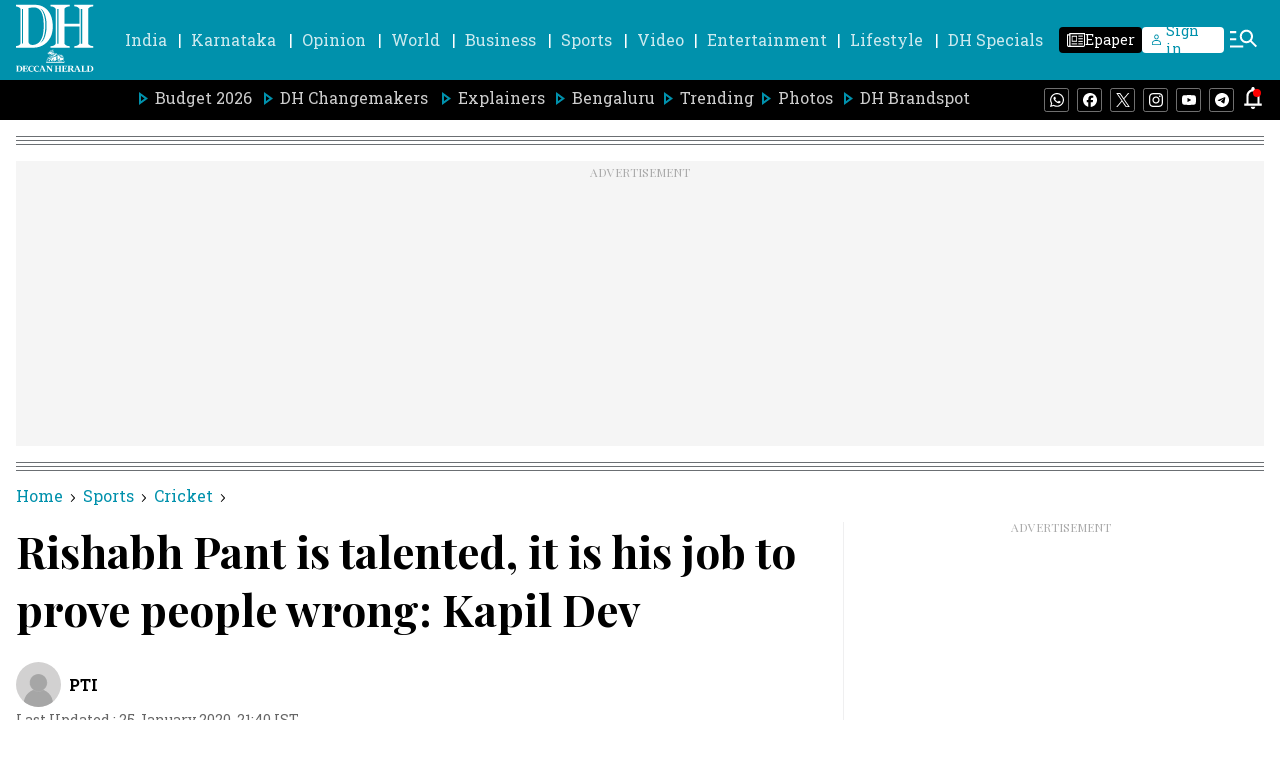

--- FILE ---
content_type: text/html; charset=utf-8
request_url: https://www.google.com/recaptcha/api2/aframe
body_size: 269
content:
<!DOCTYPE HTML><html><head><meta http-equiv="content-type" content="text/html; charset=UTF-8"></head><body><script nonce="ibpksd-jRQHFPxBmAGWKSQ">/** Anti-fraud and anti-abuse applications only. See google.com/recaptcha */ try{var clients={'sodar':'https://pagead2.googlesyndication.com/pagead/sodar?'};window.addEventListener("message",function(a){try{if(a.source===window.parent){var b=JSON.parse(a.data);var c=clients[b['id']];if(c){var d=document.createElement('img');d.src=c+b['params']+'&rc='+(localStorage.getItem("rc::a")?sessionStorage.getItem("rc::b"):"");window.document.body.appendChild(d);sessionStorage.setItem("rc::e",parseInt(sessionStorage.getItem("rc::e")||0)+1);localStorage.setItem("rc::h",'1769597182379');}}}catch(b){}});window.parent.postMessage("_grecaptcha_ready", "*");}catch(b){}</script></body></html>

--- FILE ---
content_type: application/javascript; charset=UTF-8
request_url: https://www.deccanherald.com/cdn-cgi/challenge-platform/h/b/scripts/jsd/d251aa49a8a3/main.js?
body_size: 8550
content:
window._cf_chl_opt={AKGCx8:'b'};~function(i7,EY,EW,Es,EO,EI,Eh,Ey,Ep,i2){i7=R,function(a,g,iI,i6,E,i){for(iI={a:426,g:521,E:478,i:559,f:471,M:614,U:448,D:657,S:621,b:666,e:660},i6=R,E=a();!![];)try{if(i=parseInt(i6(iI.a))/1*(parseInt(i6(iI.g))/2)+parseInt(i6(iI.E))/3*(-parseInt(i6(iI.i))/4)+parseInt(i6(iI.f))/5*(-parseInt(i6(iI.M))/6)+-parseInt(i6(iI.U))/7+parseInt(i6(iI.D))/8*(parseInt(i6(iI.S))/9)+-parseInt(i6(iI.b))/10+parseInt(i6(iI.e))/11,i===g)break;else E.push(E.shift())}catch(f){E.push(E.shift())}}(H,855965),EY=this||self,EW=EY[i7(526)],Es=function(fY,fL,fu,fn,fN,i8,g,E,i,f){return fY={a:609,g:617,E:636,i:491,f:461,M:465,U:628},fL={a:649,g:592,E:569,i:535,f:441,M:567,U:434,D:538,S:480,b:479,e:517,l:535,V:538,P:421,c:425,z:421,J:536,B:630,m:433,v:463,A:529,k:435,N:560,n:568,G:535,Z:453,L:517,Y:590,W:516,s:639,O:671,I:493},fu={a:622,g:552,E:431,i:572,f:477,M:458,U:461,D:604},fn={a:440,g:604,E:568,i:659,f:661,M:571,U:586,D:647,S:661,b:525,e:516,l:498,V:517,P:516,c:525,z:502,J:428,B:517,m:594,v:539,A:544,k:517,N:635,n:569,G:671,Z:494,L:594,Y:535,W:575,s:502,O:433,I:659,X:661,Q:516,h:517,y:635,C:525,x:441,F:663,T:517,K:516,j:497,o:627,d:435,H0:444,H1:517,H2:664,H3:535,H4:654,H5:425,H6:653,H7:453,H8:537,H9:428,HH:635,HR:599,Ha:491,Hg:615,HE:517,Hi:487,Hf:529},fN={a:528,g:499,E:451,i:540},i8=i7,g={'wkJQp':i8(fY.a),'mKNQq':function(M,U){return U===M},'teFAp':i8(fY.g),'rzLvt':i8(fY.E),'DdvCH':function(M,U){return U==M},'tCPSP':function(M,U){return M>U},'tyiLt':function(M,U){return M-U},'ZtXUB':function(M,U){return M&U},'EnTRm':function(M,U){return M-U},'DXhrA':function(M,U){return M(U)},'GJPSp':function(M,U){return M|U},'Mvdxe':function(M,U){return U==M},'kzvoP':function(M,U){return M(U)},'QfFOL':function(M,U){return M>U},'kYuVn':function(M,U){return M<<U},'UyNeO':function(M,U){return U==M},'igKCv':function(M,U){return M<<U},'zLoJt':function(M,U){return M==U},'AhWcf':function(M,U){return M(U)},'EWIZG':function(M,U){return U==M},'yGJwH':function(M,U){return U|M},'bBTwz':function(M,U){return M&U},'XvIHz':function(M,U){return M==U},'YoaBh':function(M,U){return M-U},'IAXuP':function(M,U){return M(U)},'PtYmt':function(M,U){return M|U},'jkmNc':function(M,U){return U==M},'bzpGt':function(M,U){return M(U)},'FOoEP':function(M,U){return M<U},'FmNYz':function(M,U){return M|U},'pHGzq':function(M,U){return M-U},'UjtGg':i8(fY.i),'LVHQp':function(M,U){return M(U)},'WxPzg':i8(fY.f),'RLiuB':function(M,U){return M(U)},'jeHNK':function(M,U){return M>U},'vudla':function(M,U){return M(U)},'KvdZe':function(M,U){return M===U},'XICWL':function(M,U){return U*M},'VUYBY':function(M,U){return M==U},'Ppbpc':function(M,U){return M&U},'qgqfZ':function(M,U){return M(U)},'TsoVd':function(M,U){return M(U)},'nRZPl':function(M,U){return M<U},'mKjTZ':function(M,U){return M(U)},'ikfHt':function(M,U){return M&U},'LlNGA':function(M,U){return M(U)}},E=String[i8(fY.M)],i={'h':function(M,fq,fJ,fz,i9,U){return fq={a:640,g:662,E:609,i:568,f:611,M:611},fJ={a:509,g:568},fz={a:560},i9=i8,U={'idTaO':g[i9(fN.a)],'UEoki':function(D,S){return D==S},'elrbG':function(D,S,iH){return iH=i9,g[iH(fz.a)](D,S)},'YCpop':g[i9(fN.g)]},g[i9(fN.E)]!==g[i9(fN.E)]?U[i9(fN.i)](null,i)?'':f.g(M,6,function(S,iR){return iR=i9,U[iR(fJ.a)][iR(fJ.g)](S)}):M==null?'':i.g(M,6,function(S,ia,b,fk,l){if(ia=i9,b={'eqtNJ':function(e){return e()},'zMqDT':function(e,l){return l!==e},'xBDxA':function(e){return e()}},U[ia(fq.a)](U[ia(fq.g)],U[ia(fq.g)]))return ia(fq.E)[ia(fq.i)](S);else fk={a:652,g:582,E:591,i:554,f:611,M:581},l=M[ia(fq.f)]||function(){},U[ia(fq.M)]=function(ig){ig=ia,b[ig(fk.a)](l),b[ig(fk.g)](l[ig(fk.E)],ig(fk.i))&&(P[ig(fk.f)]=l,b[ig(fk.M)](c))}})},'g':function(M,U,D,iE,S,V,P,z,J,B,A,N,G,Z,L,Y,W,s,O,I){if(iE=i8,g[iE(fn.a)](null,M))return'';for(V={},P={},z='',J=2,B=3,A=2,N=[],G=0,Z=0,L=0;L<M[iE(fn.g)];L+=1)if(Y=M[iE(fn.E)](L),Object[iE(fn.i)][iE(fn.f)][iE(fn.M)](V,Y)||(V[Y]=B++,P[Y]=!0),W=z+Y,Object[iE(fn.i)][iE(fn.f)][iE(fn.M)](V,W))z=W;else for(s=iE(fn.U)[iE(fn.D)]('|'),O=0;!![];){switch(s[O++]){case'0':if(Object[iE(fn.i)][iE(fn.S)][iE(fn.M)](P,z)){if(g[iE(fn.b)](256,z[iE(fn.e)](0))){for(S=0;S<A;G<<=1,Z==g[iE(fn.l)](U,1)?(Z=0,N[iE(fn.V)](D(G)),G=0):Z++,S++);for(I=z[iE(fn.P)](0),S=0;g[iE(fn.c)](8,S);G=G<<1|g[iE(fn.z)](I,1),Z==g[iE(fn.J)](U,1)?(Z=0,N[iE(fn.B)](g[iE(fn.m)](D,G)),G=0):Z++,I>>=1,S++);}else{for(I=1,S=0;S<A;G=g[iE(fn.v)](G<<1,I),g[iE(fn.A)](Z,U-1)?(Z=0,N[iE(fn.k)](g[iE(fn.N)](D,G)),G=0):Z++,I=0,S++);for(I=z[iE(fn.P)](0),S=0;g[iE(fn.n)](16,S);G=g[iE(fn.v)](g[iE(fn.G)](G,1),1&I),g[iE(fn.Z)](Z,U-1)?(Z=0,N[iE(fn.B)](g[iE(fn.L)](D,G)),G=0):Z++,I>>=1,S++);}J--,J==0&&(J=Math[iE(fn.Y)](2,A),A++),delete P[z]}else for(I=V[z],S=0;S<A;G=g[iE(fn.W)](G,1)|g[iE(fn.s)](I,1),U-1==Z?(Z=0,N[iE(fn.k)](D(G)),G=0):Z++,I>>=1,S++);continue;case'1':g[iE(fn.O)](0,J)&&(J=Math[iE(fn.Y)](2,A),A++);continue;case'2':z=String(Y);continue;case'3':J--;continue;case'4':V[W]=B++;continue}break}if(z!==''){if(Object[iE(fn.I)][iE(fn.X)][iE(fn.M)](P,z)){if(256>z[iE(fn.Q)](0)){for(S=0;S<A;G<<=1,Z==U-1?(Z=0,N[iE(fn.h)](g[iE(fn.y)](D,G)),G=0):Z++,S++);for(I=z[iE(fn.Q)](0),S=0;g[iE(fn.C)](8,S);G=g[iE(fn.v)](G<<1,1&I),Z==U-1?(Z=0,N[iE(fn.B)](g[iE(fn.x)](D,G)),G=0):Z++,I>>=1,S++);}else{for(I=1,S=0;S<A;G=G<<1.3|I,g[iE(fn.F)](Z,g[iE(fn.l)](U,1))?(Z=0,N[iE(fn.T)](D(G)),G=0):Z++,I=0,S++);for(I=z[iE(fn.K)](0),S=0;16>S;G=g[iE(fn.j)](G<<1,g[iE(fn.o)](I,1)),g[iE(fn.d)](Z,g[iE(fn.H0)](U,1))?(Z=0,N[iE(fn.H1)](g[iE(fn.H2)](D,G)),G=0):Z++,I>>=1,S++);}J--,g[iE(fn.A)](0,J)&&(J=Math[iE(fn.H3)](2,A),A++),delete P[z]}else for(I=V[z],S=0;S<A;G=g[iE(fn.H4)](G<<1,I&1.78),g[iE(fn.H5)](Z,U-1)?(Z=0,N[iE(fn.B)](g[iE(fn.H6)](D,G)),G=0):Z++,I>>=1,S++);J--,0==J&&A++}for(I=2,S=0;g[iE(fn.H7)](S,A);G=g[iE(fn.H8)](G<<1,1.48&I),Z==g[iE(fn.H9)](U,1)?(Z=0,N[iE(fn.V)](g[iE(fn.HH)](D,G)),G=0):Z++,I>>=1,S++);for(;;)if(G<<=1,g[iE(fn.F)](Z,g[iE(fn.HR)](U,1))){if(iE(fn.Ha)===g[iE(fn.Hg)]){N[iE(fn.HE)](g[iE(fn.Hi)](D,G));break}else i=N[M]}else Z++;return N[iE(fn.Hf)]('')},'j':function(M,fZ,ii,U,D){if(fZ={a:622,g:552,E:572,i:516},ii=i8,U={},U[ii(fu.a)]=function(S,b){return S!==b},U[ii(fu.g)]=ii(fu.E),U[ii(fu.i)]=ii(fu.f),D=U,g[ii(fu.M)]===ii(fu.U))return null==M?'':''==M?null:i.i(M[ii(fu.D)],32768,function(S,iw){if(iw=ii,D[iw(fZ.a)](D[iw(fZ.g)],D[iw(fZ.E)]))return M[iw(fZ.i)](S);else E(i)});else g()},'i':function(M,U,D,iM,S,V,P,z,J,B,A,N,G,Z,L,Y,s,I,W){if(iM=i8,g[iM(fL.a)](iM(fL.g),iM(fL.g))){for(S=[],V=4,P=4,z=3,J=[],N=D(0),G=U,Z=1,B=0;g[iM(fL.E)](3,B);S[B]=B,B+=1);for(L=0,Y=Math[iM(fL.i)](2,2),A=1;A!=Y;W=N&G,G>>=1,0==G&&(G=U,N=g[iM(fL.f)](D,Z++)),L|=g[iM(fL.M)](0<W?1:0,A),A<<=1);switch(L){case 0:for(L=0,Y=Math[iM(fL.i)](2,8),A=1;Y!=A;W=N&G,G>>=1,g[iM(fL.U)](0,G)&&(G=U,N=D(Z++)),L|=(0<W?1:0)*A,A<<=1);s=E(L);break;case 1:for(L=0,Y=Math[iM(fL.i)](2,16),A=1;A!=Y;W=g[iM(fL.D)](N,G),G>>=1,G==0&&(G=U,N=g[iM(fL.S)](D,Z++)),L|=A*(0<W?1:0),A<<=1);s=g[iM(fL.b)](E,L);break;case 2:return''}for(B=S[3]=s,J[iM(fL.e)](s);;){if(Z>M)return'';for(L=0,Y=Math[iM(fL.l)](2,z),A=1;A!=Y;W=g[iM(fL.V)](N,G),G>>=1,0==G&&(G=U,N=D(Z++)),L|=(g[iM(fL.P)](0,W)?1:0)*A,A<<=1);switch(s=L){case 0:for(L=0,Y=Math[iM(fL.i)](2,8),A=1;Y!=A;W=g[iM(fL.D)](N,G),G>>=1,g[iM(fL.c)](0,G)&&(G=U,N=D(Z++)),L|=(g[iM(fL.z)](0,W)?1:0)*A,A<<=1);S[P++]=g[iM(fL.J)](E,L),s=P-1,V--;break;case 1:for(L=0,Y=Math[iM(fL.l)](2,16),A=1;Y!=A;W=g[iM(fL.B)](N,G),G>>=1,g[iM(fL.m)](0,G)&&(G=U,N=D(Z++)),L|=(0<W?1:0)*A,A<<=1);S[P++]=g[iM(fL.v)](E,L),s=P-1,V--;break;case 2:return J[iM(fL.A)]('')}if(g[iM(fL.k)](0,V)&&(V=Math[iM(fL.i)](2,z),z++),S[s])s=S[s];else if(g[iM(fL.N)](s,P))s=B+B[iM(fL.n)](0);else return null;J[iM(fL.e)](s),S[P++]=B+s[iM(fL.n)](0),V--,B=s,g[iM(fL.U)](0,V)&&(V=Math[iM(fL.G)](2,z),z++)}}else{for(Y=0;g[iM(fL.Z)](W,s);I<<=1,Q-1==X?(z=0,y[iM(fL.L)](g[iM(fL.Y)](C,x)),F=0):T++,O++);for(I=K[iM(fL.W)](0),j=0;g[iM(fL.s)](8,o);H0=g[iM(fL.O)](H1,1)|1.64&I,H2==H3-1?(H4=0,H5[iM(fL.L)](g[iM(fL.I)](H6,H7)),H8=0):H9++,I>>=1,I++);}}},f={},f[i8(fY.U)]=i.h,f}(),EO={},EO[i7(651)]='o',EO[i7(655)]='s',EO[i7(464)]='u',EO[i7(452)]='z',EO[i7(610)]='n',EO[i7(533)]='I',EO[i7(510)]='b',EI=EO,EY[i7(427)]=function(g,E,i,M,fd,fo,fj,ib,U,S,V,P,z,J,B){if(fd={a:550,g:573,E:457,i:447,f:642,M:631,U:447,D:564,S:619,b:506,e:506,l:466,V:608,P:604,c:438,z:439,J:646,B:524,m:469,v:522,A:667,k:618},fo={a:504,g:507,E:604,i:522,f:523},fj={a:659,g:661,E:571,i:517},ib=i7,U={'KOgru':function(A,N){return A<N},'fGWtv':function(A,N){return A+N},'xGJjv':function(A,N){return N===A},'glKOb':function(A,N){return A(N)},'oUkWy':function(A,N,G,Z){return A(N,G,Z)},'PUjAW':function(A,N){return N===A},'MWVHm':ib(fd.a)},null===E||U[ib(fd.g)](void 0,E))return M;for(S=U[ib(fd.E)](EQ,E),g[ib(fd.i)][ib(fd.f)]&&(S=S[ib(fd.M)](g[ib(fd.U)][ib(fd.f)](E))),S=g[ib(fd.D)][ib(fd.S)]&&g[ib(fd.b)]?g[ib(fd.D)][ib(fd.S)](new g[(ib(fd.e))](S)):function(A,il,N){for(il=ib,A[il(fo.a)](),N=0;U[il(fo.g)](N,A[il(fo.E)]);A[N]===A[U[il(fo.i)](N,1)]?A[il(fo.f)](N+1,1):N+=1);return A}(S),V='nAsAaAb'.split('A'),V=V[ib(fd.l)][ib(fd.V)](V),P=0;P<S[ib(fd.P)];z=S[P],J=U[ib(fd.c)](Er,g,E,z),U[ib(fd.E)](V,J)?U[ib(fd.z)](U[ib(fd.J)],ib(fd.a))?(B='s'===J&&!g[ib(fd.B)](E[z]),ib(fd.m)===U[ib(fd.v)](i,z)?D(i+z,J):B||D(i+z,E[z])):E[ib(fd.A)](ib(fd.k),i):D(i+z,J),P++);return M;function D(A,N,ie){ie=ib,Object[ie(fj.a)][ie(fj.g)][ie(fj.E)](M,N)||(M[N]=[]),M[N][ie(fj.i)](A)}},Eh=i7(603)[i7(647)](';'),Ey=Eh[i7(466)][i7(608)](Eh),EY[i7(437)]=function(g,E,w7,w6,it,i,M,U,D,S){for(w7={a:475,g:604,E:551,i:423,f:604,M:626,U:612,D:474,S:517,b:625,e:643},w6={a:593},it=i7,i={'zpMbn':function(l,V){return l+V},'MfduA':function(l,V){return l===V},'VHtzf':function(l,V){return l<V},'DaTSD':function(l,V){return l===V},'tbTbW':function(l,V){return l(V)},'nmzPd':function(l,V){return l+V}},M=Object[it(w7.a)](E),U=0;U<M[it(w7.g)];U++)if(D=M[U],i[it(w7.E)]('f',D)&&(D='N'),g[D]){for(S=0;i[it(w7.i)](S,E[M[U]][it(w7.f)]);i[it(w7.M)](-1,g[D][it(w7.U)](E[M[U]][S]))&&(i[it(w7.D)](Ey,E[M[U]][S])||g[D][it(w7.S)](i[it(w7.b)]('o.',E[M[U]][S]))),S++);}else g[D]=E[M[U]][it(w7.e)](function(V,iV){return iV=it,i[iV(w6.a)]('o.',V)})},Ep=null,i2=i1(),i4();function i3(f,M,wn,iu,U,D,S,b,l,V,P,c,z,J){if(wn={a:532,g:514,E:600,i:601,f:578,M:563,U:565,D:670,S:629,b:547,e:583,l:648,V:606,P:668,c:605,z:555,J:541,B:422,m:422,v:669,A:670,k:669,N:638,n:670,G:656,Z:543,L:658,Y:579,W:484,s:600,O:553,I:628},iu=i7,U={},U[iu(wn.a)]=iu(wn.g),U[iu(wn.E)]=iu(wn.i),D=U,!Ej(0))return![];b=(S={},S[iu(wn.f)]=f,S[iu(wn.M)]=M,S);try{l=EY[iu(wn.U)],V=D[iu(wn.a)]+EY[iu(wn.D)][iu(wn.S)]+iu(wn.b)+l.r+iu(wn.e),P=new EY[(iu(wn.l))](),P[iu(wn.V)](iu(wn.P),V),P[iu(wn.c)]=2500,P[iu(wn.z)]=function(){},c={},c[iu(wn.J)]=EY[iu(wn.D)][iu(wn.J)],c[iu(wn.B)]=EY[iu(wn.D)][iu(wn.m)],c[iu(wn.v)]=EY[iu(wn.A)][iu(wn.k)],c[iu(wn.N)]=EY[iu(wn.n)][iu(wn.G)],c[iu(wn.Z)]=i2,z=c,J={},J[iu(wn.L)]=b,J[iu(wn.Y)]=z,J[iu(wn.W)]=D[iu(wn.s)],P[iu(wn.O)](Es[iu(wn.I)](J))}catch(B){}}function i4(wr,wX,ws,wW,iL,a,g,E,i,f){if(wr={a:554,g:549,E:565,i:645,f:650,M:605,U:555,D:531,S:591,b:554,e:483,l:667,V:618,P:611,c:611},wX={a:515,g:591,E:449,i:611,f:483},ws={a:527},wW={a:460,g:605},iL=i7,a={'CsGff':function(M,U){return M(U)},'UcbdS':function(M,U,D){return M(U,D)},'qOElc':function(M){return M()},'uIBmk':iL(wr.a),'QmgpS':function(M){return M()},'FKjub':iL(wr.g),'TSnbQ':function(M){return M()}},g=EY[iL(wr.E)],!g){if(a[iL(wr.i)]===iL(wr.f))i[iL(wr.M)]=5e3,f[iL(wr.U)]=function(iY){iY=iL,a[iY(wW.a)](U,iY(wW.g))};else return}if(!a[iL(wr.D)](Ed))return;(E=![],i=function(){if(!E){if(E=!![],!Ed())return;Ex(function(U,iW){iW=R,a[iW(ws.a)](i5,g,U)})}},EW[iL(wr.S)]!==iL(wr.b))?a[iL(wr.e)](i):EY[iL(wr.l)]?EW[iL(wr.l)](iL(wr.V),i):(f=EW[iL(wr.P)]||function(){},EW[iL(wr.c)]=function(is){is=iL,a[is(wX.a)](f),EW[is(wX.g)]!==a[is(wX.E)]&&(EW[is(wX.i)]=f,a[is(wX.f)](i))})}function Ej(a,wb,im){return wb={a:520},im=i7,Math[im(wb.a)]()<a}function i1(wq,iZ){return wq={a:570,g:570},iZ=i7,crypto&&crypto[iZ(wq.a)]?crypto[iZ(wq.g)]():''}function R(a,g,E,i){return a=a-420,E=H(),i=E[a],i}function EC(w9,iP,E,i,f,M,U,D){E=(w9={a:580,g:576,E:459,i:546,f:420,M:557,U:530,D:481,S:620,b:446,e:558,l:589,V:641,P:624,c:430,z:620,J:637},iP=i7,{'YcWDW':iP(w9.a),'xssTO':iP(w9.g),'LYlmG':function(S,b,l,V,P){return S(b,l,V,P)},'vSEyU':iP(w9.E)});try{return i=EW[iP(w9.i)](iP(w9.f)),i[iP(w9.M)]=E[iP(w9.U)],i[iP(w9.D)]='-1',EW[iP(w9.S)][iP(w9.b)](i),f=i[iP(w9.e)],M={},M=pRIb1(f,f,'',M),M=pRIb1(f,f[E[iP(w9.l)]]||f[iP(w9.V)],'n.',M),M=E[iP(w9.P)](pRIb1,f,i[E[iP(w9.c)]],'d.',M),EW[iP(w9.z)][iP(w9.J)](i),U={},U.r=M,U.e=null,U}catch(S){return D={},D.r={},D.e=S,D}}function Ed(wP,iA,g,E,i,f,M){return wP={a:674,g:468,E:623,i:470,f:468},iA=i7,g={},g[iA(wP.a)]=function(U,D){return U/D},g[iA(wP.g)]=function(U,D){return U-D},E=g,i=3600,f=Eo(),M=Math[iA(wP.E)](E[iA(wP.a)](Date[iA(wP.i)](),1e3)),E[iA(wP.f)](M,f)>i?![]:!![]}function Ex(a,wE,wg,ic,g,E){wE={a:561,g:665,E:503,i:424,f:496,M:501,U:488,D:534,S:659,b:661,e:571,l:517},wg={a:673,g:545,E:436},ic=i7,g={'YFqsX':function(i,f){return i===f},'xBbra':ic(wE.a),'gpAhJ':function(i){return i()},'GUtzf':ic(wE.g),'FxfLe':ic(wE.E),'SdWxr':function(i,f,M){return i(f,M)},'XOIEM':ic(wE.i)},E=EC(),i0(E.r,function(i,iz){iz=ic,g[iz(wg.a)](typeof a,g[iz(wg.g)])&&a(i),g[iz(wg.E)](EK)}),E.e&&(g[ic(wE.f)]!==g[ic(wE.M)]?g[ic(wE.U)](i3,g[ic(wE.D)],E.e):(S[ic(wE.S)][ic(wE.b)][ic(wE.e)](b,e)||(l[V]=[]),P[c][ic(wE.l)](z)))}function H(wx){return wx='igKCv,clientInformation,toString,AdeF3,chctx,display: none,xBDxA,zMqDT,/invisible/jsd,success,/jsd/oneshot/d251aa49a8a3/0.6070836458527931:1769596087:8EQ4NHPmo2aIjgxoqay0hMhJpIK9BMaaeQeRzoy0aAE/,0|3|1|4|2,api,BopwZ,xssTO,RLiuB,readyState,DoovX,zpMbn,DXhrA,HZsSq,yNFjI,postMessage,ENiDe,pHGzq,jWRvP,jsd,gdldl,_cf_chl_opt;JJgc4;PJAn2;kJOnV9;IWJi4;OHeaY1;DqMg0;FKmRv9;LpvFx1;cAdz2;PqBHf2;nFZCC5;ddwW5;pRIb1;rxvNi8;RrrrA2;erHi9,length,timeout,open,catch,bind,e$dQ209bF-mR3oOCnEsar7NyTjzlYwAif56D4XBMJIUKHSW+PZpgLqx8GV1tvcukh,number,onreadystatechange,indexOf,sid,1541634fWxZCV,UjtGg,http-code:,oaMvi,DOMContentLoaded,from,body,308673ziutBC,MjkGG,floor,LYlmG,nmzPd,DaTSD,bBTwz,aDRRMA,AKGCx8,ikfHt,concat,ExDIz,mMTtf,kIJdq,kzvoP,ycLlt,removeChild,pkLOA2,jeHNK,elrbG,navigator,getOwnPropertyNames,map,status,FKjub,MWVHm,split,XMLHttpRequest,KvdZe,kozBi,object,eqtNJ,bzpGt,PtYmt,string,aUjz8,88atRzal,errorInfoObject,prototype,29742471SKywCk,hasOwnProperty,YCpop,EWIZG,IAXuP,ivXBl,11312230MZplkU,addEventListener,POST,LRmiB4,_cf_chl_opt,kYuVn,cloudflare-invisible,YFqsX,rnFwi,vWuDz,iframe,nRZPl,SSTpq3,VHtzf,error on cf_chl_props,jkmNc,7GremuC,pRIb1,EnTRm,DvicI,vSEyU,zDhtZ,ZWCFA,zLoJt,VUYBY,XvIHz,gpAhJ,rxvNi8,oUkWy,PUjAW,DdvCH,AhWcf,ZpWcJ,detail,YoaBh,1|2|5|9|7|4|3|0|8|6,appendChild,Object,9206057GDtSxM,uIBmk,LIpAM,rzLvt,symbol,FOoEP,dLtIS,event,[native code],glKOb,WxPzg,contentDocument,CsGff,LNdAg,getPrototypeOf,LlNGA,undefined,fromCharCode,includes,yqbwp,pjMok,d.cookie,now,5gFZQGE,stringify,xhr-error,tbTbW,keys,FHDJI,MKYmD,2372871JlvFup,TsoVd,qgqfZ,tabIndex,KFjSw,QmgpS,source,oUuqo,FnYAi,LVHQp,SdWxr,onerror,log,joHaB,eZdlz,vudla,UyNeO,YNHSk,GUtzf,yGJwH,tyiLt,teFAp,Rejtd,FxfLe,ZtXUB,HUVgC,sort,yOzyE,Set,KOgru,isArray,idTaO,boolean,onqOX,cUQye,bhtEM,/cdn-cgi/challenge-platform/h/,qOElc,charCodeAt,push,XsQBd,href,random,362602Cuhusd,fGWtv,splice,isNaN,tCPSP,document,UcbdS,wkJQp,join,YcWDW,TSnbQ,PpaRi,bigint,XOIEM,pow,mKjTZ,FmNYz,Ppbpc,GJPSp,UEoki,CnwA5,parent,JBxy9,Mvdxe,xBbra,createElement,/b/ov1/0.6070836458527931:1769596087:8EQ4NHPmo2aIjgxoqay0hMhJpIK9BMaaeQeRzoy0aAE/,Function,GWDCn,DwqdD,MfduA,zUita,send,loading,ontimeout,cphoT,style,contentWindow,4UTjcBW,mKNQq,function,location,TYlZ6,Array,__CF$cv$params,error,XICWL,charAt,QfFOL,randomUUID,call,hxGlg,xGJjv,onload'.split(','),H=function(){return wx},H()}function EX(g,E,fW,iU){return fW={a:548,g:659,E:577,i:571,f:612,M:456},iU=i7,E instanceof g[iU(fW.a)]&&0<g[iU(fW.a)][iU(fW.g)][iU(fW.E)][iU(fW.i)](E)[iU(fW.f)](iU(fW.M))}function EF(wf,iJ,g,E,i,f){return wf={a:513,g:565,E:610,i:513},iJ=i7,g={},g[iJ(wf.a)]=function(M,U){return M<U},E=g,i=EY[iJ(wf.g)],!i?null:(f=i.i,typeof f!==iJ(wf.E)||E[iJ(wf.i)](f,30))?null:f}function Eo(wl,iv,a,g){return wl={a:565,g:623,E:492},iv=i7,a={'eZdlz':function(E,i){return E(i)}},g=EY[iv(wl.a)],Math[iv(wl.g)](+a[iv(wl.E)](atob,g.t))}function i0(a,g,wk,wA,wv,wm,ik,E,i,f,M){wk={a:605,g:476,E:514,i:585,f:565,M:490,U:670,D:648,S:606,b:668,e:556,l:595,V:485,P:670,c:629,z:467,J:587,B:605,m:555,v:574,A:489,k:562,N:519,n:562,G:519,Z:587,L:553,Y:628,W:472},wA={a:602,g:473,E:516},wv={a:511,g:644,E:584,i:486,f:595,M:616},wm={a:512},ik=i7,E={'cUQye':ik(wk.a),'onqOX':function(U,D){return U>=D},'FnYAi':function(U,D){return U(D)},'HZsSq':function(U,D){return U+D},'gdldl':ik(wk.g),'cphoT':function(U,D){return U+D},'oUuqo':ik(wk.E),'yqbwp':ik(wk.i)},i=EY[ik(wk.f)],console[ik(wk.M)](EY[ik(wk.U)]),f=new EY[(ik(wk.D))](),f[ik(wk.S)](ik(wk.b),E[ik(wk.e)](E[ik(wk.l)](E[ik(wk.V)]+EY[ik(wk.P)][ik(wk.c)],E[ik(wk.z)]),i.r)),i[ik(wk.J)]&&(f[ik(wk.B)]=5e3,f[ik(wk.m)]=function(iq){iq=ik,g(E[iq(wm.a)])}),f[ik(wk.v)]=function(iN){iN=ik,E[iN(wv.a)](f[iN(wv.g)],200)&&f[iN(wv.g)]<300?g(iN(wv.E)):E[iN(wv.i)](g,E[iN(wv.f)](iN(wv.M),f[iN(wv.g)]))},f[ik(wk.A)]=function(iG){if(iG=ik,E[iG(wA.a)]===E[iG(wA.a)])g(iG(wA.g));else return E[iG(wA.E)](i)},M={'t':Eo(),'lhr':EW[ik(wk.k)]&&EW[ik(wk.k)][ik(wk.N)]?EW[ik(wk.n)][ik(wk.G)]:'','api':i[ik(wk.Z)]?!![]:![],'c':ET(),'payload':a},f[ik(wk.L)](Es[ik(wk.Y)](JSON[ik(wk.W)](M)))}function i5(i,f,wp,iO,M,U,D,S){if(wp={a:518,g:633,E:482,i:634,f:500,M:454,U:587,D:584,S:484,b:672,e:613,l:455,V:542,P:597,c:634,z:454,J:613,B:566,m:443,v:542,A:597,k:518,N:548,n:659,G:577,Z:571,L:612,Y:456},iO=i7,M={},M[iO(wp.a)]=function(b,e){return b instanceof e},M[iO(wp.g)]=function(b,e){return b<e},M[iO(wp.E)]=function(b,e){return e===b},M[iO(wp.i)]=function(b,e){return e===b},M[iO(wp.f)]=iO(wp.M),U=M,!i[iO(wp.U)])return;if(U[iO(wp.E)](f,iO(wp.D)))D={},D[iO(wp.S)]=iO(wp.b),D[iO(wp.e)]=i.r,D[iO(wp.l)]=iO(wp.D),EY[iO(wp.V)][iO(wp.P)](D,'*');else if(U[iO(wp.c)](iO(wp.z),U[iO(wp.f)]))S={},S[iO(wp.S)]=iO(wp.b),S[iO(wp.J)]=i.r,S[iO(wp.l)]=iO(wp.B),S[iO(wp.m)]=f,EY[iO(wp.v)][iO(wp.A)](S,'*');else return U[iO(wp.k)](f,M[iO(wp.N)])&&U[iO(wp.g)](0,U[iO(wp.N)][iO(wp.n)][iO(wp.G)][iO(wp.Z)](D)[iO(wp.L)](iO(wp.Y)))}function ET(){return EF()!==null}function EQ(g,fy,iS,E){for(fy={a:631,g:475,E:462},iS=i7,E=[];null!==g;E=E[iS(fy.a)](Object[iS(fy.g)](g)),g=Object[iS(fy.E)](g));return E}function EK(wS,iB,a,g){if(wS={a:432,g:588,E:442,i:450,f:495},iB=i7,a={'ZpWcJ':iB(wS.a),'LIpAM':function(E,i,f){return E(i,f)},'YNHSk':function(E,i){return E*i}},g=EF(),null===g)return;if(Ep){if(iB(wS.g)!==a[iB(wS.E)])clearTimeout(Ep);else return}Ep=a[iB(wS.i)](setTimeout,function(){Ex()},a[iB(wS.f)](g,1e3))}function Er(g,E,i,fh,iD,M,U,D,S,e){for(fh={a:445,g:598,E:647,i:596,f:505,M:675,U:564,D:561,S:429,b:564,e:508,l:632,V:651,P:561,c:607},iD=i7,M={'ENiDe':iD(fh.a),'yNFjI':function(l,V){return l===V},'yOzyE':function(l,V){return l===V},'vWuDz':function(l,V){return V===l},'DvicI':function(l,V,P){return l(V,P)},'ExDIz':function(l,V){return l==V}},U=M[iD(fh.g)][iD(fh.E)]('|'),D=0;!![];){switch(U[D++]){case'0':if(M[iD(fh.i)](!1,S))return'F';continue;case'1':continue;case'2':try{S=E[i]}catch(l){return'i'}continue;case'3':if(M[iD(fh.f)](!0,S))return'T';continue;case'4':if(M[iD(fh.M)](S,g[iD(fh.U)]))return'D';continue;case'5':if(S==null)return void 0===S?'u':'x';continue;case'6':return iD(fh.D)==e?M[iD(fh.S)](EX,g,S)?'N':'f':EI[e]||'?';case'7':if(g[iD(fh.b)][iD(fh.e)](S))return'a';continue;case'8':e=typeof S;continue;case'9':if(M[iD(fh.l)](iD(fh.V),typeof S))try{if(iD(fh.P)==typeof S[iD(fh.c)])return S[iD(fh.c)](function(){}),'p'}catch(V){}continue}break}}}()

--- FILE ---
content_type: application/javascript; charset=utf-8
request_url: https://fundingchoicesmessages.google.com/f/AGSKWxWoNcu8nGHPv7zF76ETKdQswepDJCZrGeln9aqIwpz51FY0ty20VBlc2QslSOBUeZizN5IAVyEex2rQvYQGdrA20tVigd2m0kqDyeEUslWe_lA08isqMpbqHxrp7pVi07O-Il49L4-ayyKDTr0bVDLAxr1YngXXdLNxNdFw_-uYasSo23i65q42mYab/_/ad1place./writelayerad./ad2push./m-ad.css?_ad_show&
body_size: -1285
content:
window['8ebf5458-4786-47a1-bd22-2731a8b08c08'] = true;

--- FILE ---
content_type: text/javascript; charset=utf-8
request_url: https://comment.deccanherald.com/api/story/count.js?callback=CoralCount.setCount&id=8b13d6e5-1197-4a18-8ead-1781064eac84&ref=aHR0cHM6Ly93d3cuZGVjY2FuaGVyYWxkLmNvbS9zcG9ydHMvY3JpY2tldC9yaXNoYWJoLXBhbnQtaXMtdGFsZW50ZWQtaXQtaXMtaGlzLWpvYi10by1wcm92ZS1wZW9wbGUtd3Jvbmcta2FwaWwtZGV2LTc5ODIxOS5odG1s&url=https%3A%2F%2Fwww.deccanherald.com%2Fsports%2Fcricket%2Frishabh-pant-is-talented-it-is-his-job-to-prove-people-wrong-kapil-dev-798219.html
body_size: 284
content:
/**/ typeof CoralCount.setCount === 'function' && CoralCount.setCount({"ref":"aHR0cHM6Ly93d3cuZGVjY2FuaGVyYWxkLmNvbS9zcG9ydHMvY3JpY2tldC9yaXNoYWJoLXBhbnQtaXMtdGFsZW50ZWQtaXQtaXMtaGlzLWpvYi10by1wcm92ZS1wZW9wbGUtd3Jvbmcta2FwaWwtZGV2LTc5ODIxOS5odG1s","countHtml":"<span class=\"coral-count-number\">COMMENT_COUNT</span>","textHtml":"<span class=\"coral-count-text\">Comments</span>","count":0,"id":null});